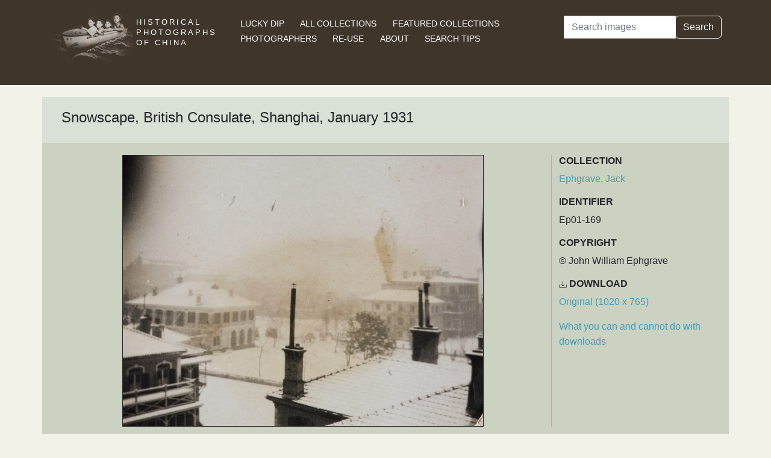

--- FILE ---
content_type: text/html; charset=utf-8
request_url: https://hpcbristol.net/visual/Ep01-169
body_size: 17008
content:


<!DOCTYPE html>
<html lang="en">
<head>
    
    <script async src="https://www.googletagmanager.com/gtag/js?id=G-8YLTXH99S2"></script>
    <script>
      window.dataLayer = window.dataLayer || [];
      function gtag(){dataLayer.push(arguments);}
      gtag('js', new Date());

      gtag('config', 'G-8YLTXH99S2');
    </script>
    
    <meta charset="UTF-8">
    <meta name="viewport" content="width=device-width, initial-scale=1, shrink-to-fit=no">
    <link rel="shortcut icon" href="/static/favicon.ico">
    <link rel="preconnect" href="https://fonts.gstatic.com">
    <link href="https://fonts.googleapis.com/css2?family=Noto+Serif+SC:wght@400;500&display=swap" rel="stylesheet">
    <link type="text/css" href="/static/css/bootstrap.min.css" rel="stylesheet">
    <link type="text/css" href="/static/css/main.css" rel="stylesheet">
    <script src="/static/js/jquery-3.6.1.min.js"></script>
    <title>Snowscape, British Consulate, Shanghai, January 1931 | Historical Photographs of China</title>
</head>
<body>
<header id="hpc-header">
    <div class="container">
        <div class="row">
            <div class="col-lg-3 pt-2">
                <a data-cy="hpc-nav-img" href="/" aria-label="Historical Photographs of China"><img id="hpc-header-logo" src="/static/images/hpc-logo.png" class="float-start d-none d-xl-block" alt="Historical Photos of China Logo"></a>
                <div id="hpc-header-title" class="text-uppercase text-white d-inline-block pt-2 p-lg-1 col-xl-1">
                    <a data-cy="hpc-nav-title" href="/"><h1 class="d-inline-block mt-2" data-cy="hpc-title">Historical Photographs of China</h1></a>
                </div>
            </div>
            <div class="col-lg-6">
                <nav id="hpc-header-nav" aria-label="Navigation links">
                    <ul>
                        <li><a data-cy="hpc-nav-explore" href="/explore">Lucky Dip</a></li>
                        <li><a data-cy="hpc-nav-collections" href="/collections">All Collections</a></li>
                        <li><a data-cy="hpc-nav-featured" href="/featured-collections">Featured Collections</a></li>
                        <li><a data-cy="hpc-nav-photographer" href="/photographers">Photographers</a></li>
                        <li><a data-cy="hpc-nav-reuse" href="/re-use">Re-use</a></li>
                        <li><a data-cy="hpc-nav-about" href="/about">About</a></li>
                        <li><a data-cy="hpc-nav-help" href="/help">Search Tips</a></li>
                    </ul>
                </nav>
            </div>
            <div class="col-lg-3">
                <form id="hpc-search-form" action="/search" method="get" data-cy="hpc-basic-search">
                    <div class="input-group mb-3">
                        <label class="visually-hidden" for="search-term-input">Search</label>
                        <input id="search-term-input" class="form-control" type="search" name="query"
                               value="" placeholder="Search images" aria-label="Search">
                        <div class="input-group-append">
                            <button class="btn btn-outline-light" type="submit">Search</button>
                        </div>
                    </div>
                </form>
            </div>
        </div>
    </div>
</header>

<main class="container hpc-container">
    
    <div class="image-page" data-cy="hpc-visual-page" data-dams="7729bbe9-eca0-45ae-a478-78d4ee7d5a62">
        
        <div class="row image-title image-section">
            <div class="col-md-12">
                <h1 data-cy="hpc-heading">Snowscape, British Consulate, Shanghai, January 1931</h1>
            </div>
        </div>
        <div class="row image-photo-details image-section">
            <div class="col-md-9">
                <div style="text-align: center">
                    
                        <div class="image-display">
                            
                            <img data-bs-toggle='modal' data-bs-target='#large-img'
                                 class="mx-auto d-block image-modal-select border-1 border border-dark" alt="Snowscape, British Consulate, Shanghai, January 1931"
                                 src="/image-library/medium/ep01-169.jpg"
                                 width="600"
                                 height="450">
                            
                        </div>
                        <div id="large-img" class="modal fade" tabindex="-1" role="dialog" aria-labelledby="hpc-image-modal-title" aria-hidden="true">
                            <div class="modal-dialog modal-dialog-centered modal-xl" role="document">
                                <div class="modal-content">
                                    <div class="modal-header">
                                        <h5 class="modal-title" id="hpc-image-modal-title">Snowscape, British Consulate, Shanghai, January 1931</h5>
                                        <button type="button" class="btn-close" data-bs-dismiss="modal" aria-label="Close"></button>
                                    </div>
                                    <div class="modal-body">
                                        <img class="border border-dark border-1" src="/image-library/large/ep01-169.jpg" width="1020"
                                             height="765" alt="Snowscape, British Consulate, Shanghai, January 1931"/>
                                    </div>
                                </div>
                            </div>
                        </div>
                    
                    </div>
                </div>
                <div class="col-md-3 image-identifier-section">
                    <div>
                        <div id="image-collection" data-cy="hpc-visual-collection">
                            <h2 class="text-uppercase fw-bold fs-6">Collection</h2>
                            <p>
                                <a href="/collections/ephgrave-jack">Ephgrave, Jack</a>
                            </p>
                        </div>
                        <div id="image-identifier" data-cy="hpc-visual-identifier">
                            <h2 class="text-uppercase fw-bold fs-6">Identifier</h2>
                            <p>Ep01-169</p>
                        </div>
                        
                            <div id="image-copyright" data-cy="hpc-visual-copyright">
                                <h2 class="text-uppercase fw-bold fs-6">Copyright</h2>
                                <p>© John William Ephgrave</p>
                            </div>
                        
                        
                            <div id="image-download" data-cy="hpc-visual-download">
                                <h2 class="text-uppercase fw-bold fs-6">
                                    <svg class="bi bi-download" width="0.8em" height="0.8em" viewBox="0 0 16 16"
                                         fill="currentColor" xmlns="http://www.w3.org/2000/svg">
                                        <path fill-rule="evenodd"
                                              d="M.5 8a.5.5 0 01.5.5V12a1 1 0 001 1h12a1 1 0 001-1V8.5a.5.5 0 011 0V12a2 2 0 01-2 2H2a2 2 0 01-2-2V8.5A.5.5 0 01.5 8z"
                                              clip-rule="evenodd"/>
                                        <path fill-rule="evenodd"
                                              d="M5 7.5a.5.5 0 01.707 0L8 9.793 10.293 7.5a.5.5 0 11.707.707l-2.646 2.647a.5.5 0 01-.708 0L5 8.207A.5.5 0 015 7.5z"
                                              clip-rule="evenodd"/>
                                        <path fill-rule="evenodd"
                                              d="M8 1a.5.5 0 01.5.5v8a.5.5 0 01-1 0v-8A.5.5 0 018 1z"
                                              clip-rule="evenodd"/>
                                    </svg>
                                    Download</h2>
                                <p><a href="/image-library/large/ep01-169.jpg" aria-label="Download image (1020 x 765)" download="ep01-169.jpg">Original (1020 x 765)</a></p>
                                <p><a href="/license/what-you-can-and-cannot-do-downloads">What you can and cannot do with downloads</a></p>
                            </div>
                        
                    </div>
                </div>
            </div>
            <div class="row image-section">
                
                <div class="col-md-9">
                    <div>
                        
                            <div id="image-note" data-cy="hpc-visual-note">
                                <h2 class="text-uppercase fw-bold fs-6">Notes</h2>
                                <p>University of Bristol - Historical Photographs of China reference number: Ep01-169. See Ep01-007 and Ep01-172.</p>
                            </div>
                        
                        
                            <div id="image-caption-album" data-cy="hpc-visual-caption-album">
                                <h2 class="text-uppercase fw-bold fs-6">Caption in album or on mount</h2>
                                <p>SCENES OF SHANGHAI During the SNOW OF JAN. 1931. / British Consulate.</p>
                            </div>
                        
                        
                        
                        <div id="hpc-related-images" class="mb-3" data-cy="hpc-related-images">
                                <h2 class="text-uppercase fw-bold fs-6">Related Photographs</h2>
                                
                                    <div data-hpc-dams="bcdaee1c-7ae7-470f-9cc2-3fcda27c42ca">
                                        <a href="/visual/Ep01-007" aria-label="British Consulate, Shanghai">
                                            <img src="/image-library/small/ep01-007.jpg" width="135" height="135" alt="British Consulate, Shanghai">
                                        </a>
                                    </div>
                                
                                    <div data-hpc-dams="96a034c8-181f-471b-98d2-59ae36b319d9">
                                        <a href="/visual/Ep01-172" aria-label="Snowscape, British Consulate, Shanghai, January 1931">
                                            <img src="/image-library/small/ep01-172.jpg" width="135" height="135" alt="Snowscape, British Consulate, Shanghai, January 1931">
                                        </a>
                                    </div>
                                
                        </div>
                        
                    </div>
                </div>
                
                <div class="col-md-3">
                    <div>
                        
                        
                            <div id="image-location" data-cy="hpc-visual-location">
                                <h2 class="text-uppercase fw-bold fs-6">Location</h2>
                                <p>
                                    <a href="/location/shanghai">Shanghai</a>
                                </p>
                            </div>
                        
                        
                        
                            <div id="image-date" data-cy="hpc-visual-date">
                                <h2 class="text-uppercase fw-bold fs-6">Date</h2>
                                <p>January 1931</p>
                            </div>
                        
                        
                        
                            
                                <div id="image-tags" data-cy="hpc-visual-tags">
                                    <h2 class="text-uppercase fw-bold fs-6">Tags</h2>
                                    <ul class="list-inline" data-cy="hpc-visual-tags-list">
                                        
                                            <li class="list-inline-item text-capitalize">
                                                <a href="/tag/british">British</a></li>
                                        
                                            <li class="list-inline-item text-capitalize">
                                                <a href="/tag/garden">garden</a></li>
                                        
                                            <li class="list-inline-item text-capitalize">
                                                <a href="/tag/snow">snow</a></li>
                                        
                                            <li class="list-inline-item text-capitalize">
                                                <a href="/tag/winter">winter</a></li>
                                        
                                            <li class="list-inline-item text-capitalize">
                                                <a href="/tag/diplomacy">diplomacy</a></li>
                                        
                                            <li class="list-inline-item text-capitalize">
                                                <a href="/tag/consulate">consulate</a></li>
                                        
                                            <li class="list-inline-item text-capitalize">
                                                <a href="/tag/ephgrave">Ephgrave</a></li>
                                        
                                    </ul>
                                </div>
                            
                        
                        
                            
                                <div id="image-photographer" data-cy="hpc-visual-photographer">
                                    <h2 class="text-uppercase fw-bold fs-6">Photographer</h2>
                                    
                                        <p>
                                            <a href="/photographer/ephgrave-jack">Ephgrave, Jack</a>
                                        </p>
                                    
                                </div>
                            
                        
                        
                        
                            <div id="image-material" data-cy="hpc-visual-material">
                                <h2 class="text-uppercase fw-bold fs-6">Material</h2>
                                <p>Paper</p>
                            </div>
                        
                        
                            <div id="image-type" data-cy="hpc-visual-media">
                                <h2 class="text-uppercase fw-bold fs-6">Media</h2>
                                <p>Black and white photograph</p>
                            </div>
                        
                        
                        <div id="image-share" data-cy="hpc-visual-share">
                            <h2 class="text-uppercase fw-bold fs-6">Share this page</h2>
                            <div id="hpc-home-sharing">
                                

<ul data-cy="hpc-share-options">
    <li>
        <a aria-label="Email to a friend" href="mailto:?subject=Historical%20Photos%20of%20China:%20Snowscape,%20British%20Consulate,%20Shanghai,%20January%201931&body=https%3A%2F%2Fhpcbristol.net%2Fvisual%2FEp01-169">
            <img src="/static/images/email-w40.png" alt="Email to a friend">
        </a>
    </li>
    <li>
        <a aria-label="Tweet this" href="https://twitter.com/intent/tweet?text=Historical%20Photos%20of%20China:%20Snowscape,%20British%20Consulate,%20Shanghai,%20January%201931&url=https%3A%2F%2Fhpcbristol.net%2Fvisual%2FEp01-169">
            <img src="/static/images/twitter-w40.png" alt="Tweet this">
        </a>
    </li>
    <li>
        <a aria-label="Share on Facebook" href="//www.facebook.com/sharer/sharer.php?u=https%3A%2F%2Fhpcbristol.net%2Fvisual%2FEp01-169">
            <img src="/static/images/facebook-w40.png" alt="Share on Facebook"></a>
    </li>
    <li>
        <a aria-label="Share on Weibo" href="https://service.weibo.com/share/share.php?url=https%3A%2F%2Fhpcbristol.net%2Fvisual%2FEp01-169&language=en&title=Historical%20Photos%20of%20China:%20Snowscape,%20British%20Consulate,%20Shanghai,%20January%201931">
            <img src="/static/images/weibo-w40.png" alt="Share on Weibo">
        </a>
    </li>
</ul>

                            </div>
                        </div>
                    </div>
                </div>
            </div>
        </div>

</main>
<footer class="mb-3">
    <a href="/colophon">Copyright &copy; 2025 University of Bristol</a>. See <a href="/privacy">cookie and privacy policy</a>.<br/>
    <a href="https://www.hpcbristol.sjtu.edu.cn/">Mirror site</a> hosted by <a href="https://en.sjtu.edu.cn/">Shanghai Jiaotong University</a>
</footer>
<script src="/static/js/popper.min.js"></script>
<script src="/static/js/bootstrap.min.js"></script>
<script src="/static/js/hpc.js"></script>
</body>
</html>